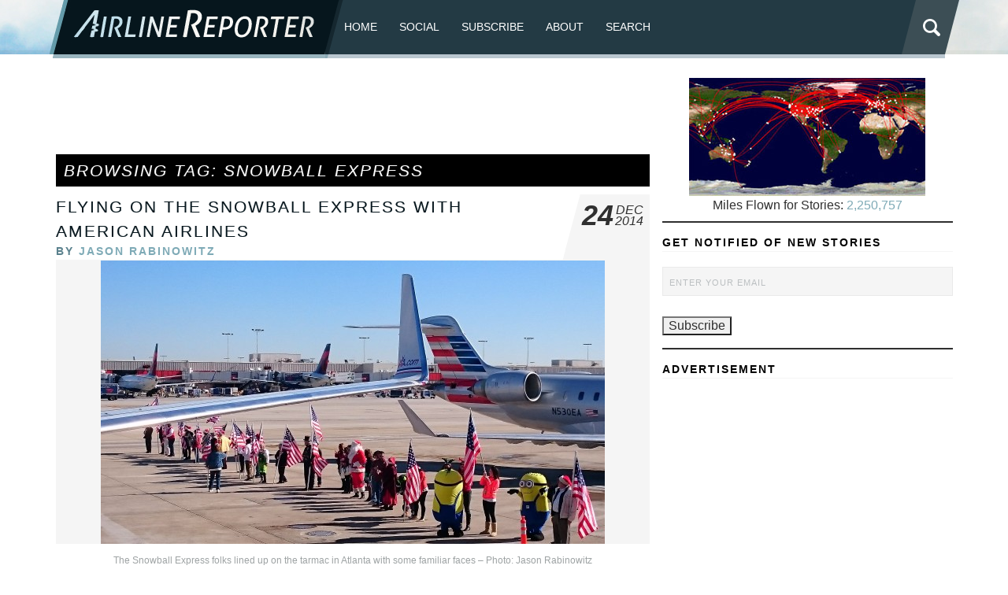

--- FILE ---
content_type: text/html; charset=utf-8
request_url: https://www.google.com/recaptcha/api2/aframe
body_size: 265
content:
<!DOCTYPE HTML><html><head><meta http-equiv="content-type" content="text/html; charset=UTF-8"></head><body><script nonce="4w6Qj7ve3soImtsdWE-nVw">/** Anti-fraud and anti-abuse applications only. See google.com/recaptcha */ try{var clients={'sodar':'https://pagead2.googlesyndication.com/pagead/sodar?'};window.addEventListener("message",function(a){try{if(a.source===window.parent){var b=JSON.parse(a.data);var c=clients[b['id']];if(c){var d=document.createElement('img');d.src=c+b['params']+'&rc='+(localStorage.getItem("rc::a")?sessionStorage.getItem("rc::b"):"");window.document.body.appendChild(d);sessionStorage.setItem("rc::e",parseInt(sessionStorage.getItem("rc::e")||0)+1);localStorage.setItem("rc::h",'1769073300094');}}}catch(b){}});window.parent.postMessage("_grecaptcha_ready", "*");}catch(b){}</script></body></html>